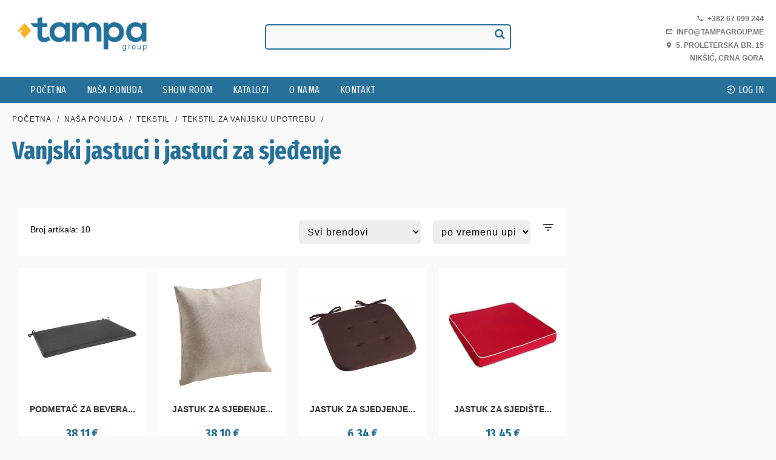

--- FILE ---
content_type: text/html; charset=UTF-8
request_url: https://tampagroup.me/na%c5%a1a-ponuda/textiles/outdoor-textiles/outdoor-seat-cushions/
body_size: 8613
content:
<!doctype html>
<html lang="sr">
<head>
<meta charset="utf-8">
<title>Vanjski jastuci i jastuci za sjeđenje</title>

<meta name="robots" content="index, follow" />


<link rel="icon"  type="image/png"  href="../../../../design/tampa/images/icon32.png" sizes="32x32" >
<link rel="icon"  type="image/png"  href="../../../../design/tampa/images/icon92.png" sizes="92x92" >

<link rel="canonical" href="https://tampagroup.me/naša-ponuda/textiles/outdoor-textiles/outdoor-seat-cushions"   />



<link rel='stylesheet'  href='../../../../design/tampa/framework.css?t=1764216356' type='text/css' media='all'> 
<link rel='stylesheet'  href='../../../../_elements/material_icons/css/materialdesignicons.min.css?t=1764216356' type='text/css' media='all'> 

<link href="../../../../design/tampa/default.css?t=1764216356" rel="stylesheet" type="text/css" />
<meta name="viewport" content="width=device-width, initial-scale=1" />
<script type="text/javascript" charset="utf-8" src="../../../../design/tampa/jquery-1.7.1.min.js"></script>
<script type="text/javascript" charset="utf-8" src="../../../../design/tampa/default.js?t=1764216356"></script>




<link rel="preconnect" href="https://fonts.googleapis.com">
<link rel="preconnect" href="https://fonts.gstatic.com" crossorigin>
<link href="https://fonts.googleapis.com/css2?family=Fira+Sans+Extra+Condensed:wght@400;700&family=Source+Sans+Pro:wght@400;700&display=swap" rel="stylesheet">



<link href="https://fonts.googleapis.com/css2?family=Roboto+Condensed:wght@400;700&display=swap" rel="stylesheet">


<link rel="stylesheet" href="../../../../design/tampa/extras/font_awesome/css/font-awesome.min.css">

    
<link rel='stylesheet' href='../../../../design/tampa/extras/animate/animate.min.css' type='text/css' media='all'> 

<script type='text/javascript' src='../../../../design/tampa/extras/dotdot/jquery.dotdotdot.min.js'></script>
<script type='text/javascript' src='../../../../design/tampa/extras/swiper/swiper.min.js'></script>
<link rel="stylesheet" href="../../../../design/tampa/extras/swiper/swiper.min.css" type="text/css" charset="utf-8">

<link rel='stylesheet' id='camera-css'  href='../../../../design/tampa/extras/photoswipe/photoswipe.css' type='text/css' media='all'>
<script type="text/javascript" src="../../../../design/tampa/extras/photoswipe/klass.min.js"></script>
<script type="text/javascript" src="../../../../design/tampa/extras/photoswipe/code.photoswipe.jquery-3.0.5.min.js"></script>

<link rel="stylesheet" href="../../../../design/tampa/extras/pretty_photo/prettyPhoto.css" type="text/css" media="screen" title="prettyPhoto main stylesheet" charset="utf-8">
<script src="../../../../design/tampa/extras/pretty_photo/jquery.prettyPhoto.js" type="text/javascript" charset="utf-8"></script>

<script type="text/javascript" charset="utf-8">
                                $(document).ready(function(){
									var sirina = $(window).width();
									if(sirina>750){
										$(".gallery:first a[rel^='prettyPhoto']").prettyPhoto({animation_speed:'fast',slideshow:10000, hideflash: true});
										$(".gallery:gt(0) a[rel^='prettyPhoto']").prettyPhoto({animation_speed:'fast',slideshow:10000, hideflash: true});
									}
                                });
</script>


 
<script type='text/javascript' src='../../../../design/tampa/extras/spotlight/spotlight.bundle.js'></script>

<link rel='stylesheet' id='camera-css'  href='../../../../design/tampa/extras/jquery_ui/jquery-ui.min.css' type='text/css' media='all'> 
<link rel='stylesheet' id='camera-css'  href='../../../../design/tampa/extras/jquery_ui/jquery-ui.structure.min.css' type='text/css' media='all'> 
<link rel='stylesheet' id='camera-css'  href='../../../../design/tampa/extras/jquery_ui/jquery-ui.theme.min.css' type='text/css' media='all'> 

<script type="text/javascript" charset="utf-8" src="../../../../design/tampa/extras/jquery_ui/jquery-ui.min.js"></script>

 
 <script type='text/javascript' src='../../../../design/tampa/extras/tippy/popper.min.js'></script>
 <script type='text/javascript' src='../../../../design/tampa/extras/tippy/tippy-bundle.umd.min.js'></script>
 
 <link rel="stylesheet" href="https://unpkg.com/leaflet@1.9.3/dist/leaflet.css" integrity="sha256-kLaT2GOSpHechhsozzB+flnD+zUyjE2LlfWPgU04xyI=" crossorigin="" />
<script src="https://unpkg.com/leaflet@1.9.3/dist/leaflet.js" integrity="sha256-WBkoXOwTeyKclOHuWtc+i2uENFpDZ9YPdf5Hf+D7ewM=" crossorigin=""></script>

<script src="../../../../design/tampa/extras/masonry/masonry.pkgd.min.js"></script>

<input type="hidden" id="_to_root" value="../../../../" />
 <input type="hidden" id="_admin_path" value="admin" />
 <input type="hidden" id="_dpath" value="../../../../design/tampa/" />
  <script src="../../../../engine.js?t=1764216356"></script>   
 
  
 

                     



			<link rel='stylesheet' href='../../../../design/tampa/header.css?t=1764216356' type='text/css' media='all'>
			            <script src='../../../../design/tampa/header.js?t=1764216356'></script>
						<link rel='stylesheet' href='../../../../design/tampa/futer.css?t=1764216356' type='text/css' media='all'>
			

</head>

<body>
<style>
.mdi_btn{ color:#FFF; color:#fafafa;  text-decoration:none; padding:10px}
.separator{ display:inline-block; color:#888; margin:0px 2px; background-color:#888; width:1px; height:16px; }
</style>
	
	

<style>
.lng_flag{padding:0px 5px; width:20px; height:auto; position:relative; top:2px}
</style>

<div class="shell header bg_white nice_header" style=" ">
	
   
 
	<div class="main header_body">
    
    	<div class="blok">
        
        	<div id="logo_fld" class="column xl4 l12 xlleft lleft " >
            	<a href="../../../../index.php" style="text-decoration:none">
            		<img id="logo" src="../../../../design/tampa/images/logo.png" class="boxsize fade">
                </a>
                
                <a href="#" id="mob_menu" class="xlfright xlhide lshow mob_menu_btn">
                	<i class="fa fa-bars" aria-hidden="true"></i>
                    <div class="boxsize xlcenter menu_btn_label">
                    	Meni                    </div>
                </a>
               
               	
                
                
                
                <a href="#" id="search_btn" class="xlfright xlhide lshow mob_menu_btn" style="right:60px">
                	<span class="mdi mdi-magnify"></span>
                    <div class="boxsize xlcenter menu_btn_label">
                    	Pretraga                    </div>
                </a>
                
                <a href="#" class="xlfright xlhide lshow mob_menu_btn engine" act="show_lang_menu" after="float" app="_design" style="right:130px; display:none">
                	<span class="mdi mdi-alphabet-greek"></span>
                    <div class="boxsize xlcenter menu_btn_label">
                    	Jezik                    </div>
                </a>
                
                
                
                
            </div>
            
            <script>
				$("#search_btn").click(function(){
					$("#serach_fld").slideToggle(400);
					return false;
				});
				
				$("#mob_menu").click(function(){
					
					$("#menu").slideToggle(400);
					setTimeout($.set_heder, 2000);
					return false;
				});
			</script>
            
                       
            <div id="serach_fld" class="column xl4 l12 xlcenter lhide" style="" >
            	<div class="boxsize" style="position:relative">
                	<input type="hidden" id="search_provider" value="../../../../design/tampa/search_provider.php" />
                    <input type="hidden" id="search_lang" value="sr" />
                	<input type="text" name="general_search" id="general_search_disabled" class="boxsize"  style="background-color:#fafafa; border:2px #26709a solid; " value="" />
                	<div class="lhide cl2" style="position:absolute; top:6px; right:10px; font-size:18px">
                    	<i class="fa fa-search" aria-hidden="true"></i>
                    </div>
                </div>
                <div style="position:relative">
                        <div id="search_list" class="boxsize" style="display:none; padding:0px; width:100%; min-height:100px; max-height:400px; background-color:#fff; position:absolute;  z-index:100;  ">
                        	<div id="search_data" style="overflow:auto; height:400px; ">
                            </div>
                            
                            <div id="search_preloader" class="boxsize" style="background-color:rgba(255,255,255,0.8); position:absolute; top:0px; left:0px; width:100%; height:100%; background-image:url('../../../../design/tampa/images/oval_black.svg'); background-position:center; background-repeat:no-repeat; ">
                            </div>
                        </div>
                        
                </div>
                	<script>
						//show search
						(function () {
							var oldVal="";
							
						   
							
							var show_search = function (val) {
								var krec = $("#general_search").val();
								
								if(krec.length>2){
									
								
									var lang = $("#search_lang").val();
									var to_root_context = $("#_to_root").val();
									
									
									$("#search_list").css("display","block");
									
									var variables = "act=search_options&krec="+krec+"&lng="+lang+"&to_root_context="+to_root_context;
									//var variables = "act=search_options&krec="+krec+"&lng="+lang;
									
									var provider = $("#search_provider").val();
									$("#search_preloader").css("display","block");
									
									
									$.ajax({
									  type: 'POST',
									  url: provider,
									  data: variables,
									  //dataType: "json",
									  success: function(data){
										  
										 
											
											//$("#search_list").html(data);
											$("#search_data").html(data);
											$("#search_preloader").css("display","none");
										},
									  error: function(data){
										 //alert("error..."); 
									  }
										 
									});
									
									
								}else{
									$("#search_list").css("display","none");
									
								}
							}
						
							$('#general_search').bind('DOMAttrModified textInput input change keypress paste focus', function () {
								var val = this.value;
								
								if (val !== oldVal) {
									oldVal = val;
									show_search(val);
								}
							});
							
							$("#general_search_disabled").bind('keypress', function(e){
										   if ( e.keyCode == 13 ) {
											krec = this.value;
											$.show_preload(0, "Pretraga u toku");
											//alert("enter!!!: "+krec);
											window.location.href = 'http://www.tampagroup.me/pretraga/?search='+krec;
											//$.enact($("#login_btn"));
											return false;
										   }
							});
							
							
							
							
							
						}());
					</script>
            </div>
            
          	<div class="column xl4 l12 xlright lhide cart" style="text-transform:uppercase;" >
            		
                   
                    
                    
                    
                    <div class="boxsize xlright  header_text_right" >
                    <a href="tel:+38267099244" class="header_link"><span class="mdi mdi-phone"></span>&nbsp; +382 67 099 244</a>
                    </div>
                    
                    <div class="boxsize xlright header_text_right" >
                    <a href="mailto:info@tampagroup.me" class="header_link"><span class="mdi mdi-email-outline"></span>&nbsp; info@tampagroup.me</a>
                    </div>
                    <div class="boxsize xlright header_text_right" >
                    <a href="https://goo.gl/maps/qWf8fr28ZPiJy9BJ7" target="_blank" class="header_link"><span class="mdi mdi-map-marker"></span>&nbsp; 5. Proleterska br. 15 <br />Nikšić, Crna Gora </a> 
                    </div>
                
            </div>
            
           
     
            
         </div>  
         
         <div class="blok xlhide lshow" style=" background-color:#333; ">
         	                            
                            								<a href="#" class="header_meni_dugme font2 boxsize xlfright engine"  app="_design" act="show_login_form" after="float" float="width30" >
                                        <span class="mdi mdi mdi-location-enter"></span> log In                                    </a>
								         </div> 
    </div>
 	
    
        <div id="menu" class="shell lhide bg2 boxsize" > 
            <div class="main" >
                
                
                
                <div class="blok" style="padding:5px">
                    
                    <div class="column xl12 xlleft">
                        
                       
                        
                        <a href="../../../../index.php" class="header_meni_dugme font2 boxsize" >
                            Početna                        </a>
                        
                        
                                            <a href="../../../../naša-ponuda" class="header_meni_dugme font2 boxsize">
                            Naša ponuda                        </a>
                                                <a href="../../../../show-room" class="header_meni_dugme font2 boxsize">
                            Show Room                        </a>
                                                <a href="../../../../katalozi" class="header_meni_dugme font2 boxsize">
                            Katalozi                        </a>
                                                <a href="../../../../o-nama" class="header_meni_dugme font2 boxsize">
                             O nama                        </a>
                                                <a href="../../../../kontakt" class="header_meni_dugme font2 boxsize">
                            Kontakt                        </a>
                                             		
                                                        
                            								<a href="#" class="header_meni_dugme_xlhide font2 boxsize xlfright engine"  app="_design" act="show_login_form" after="float" float="width30" >
                                        <span class="mdi mdi mdi-location-enter"></span> log In                                    </a>
								                     
                     </div>
                     
                     
                     
                     
                 </div>
            </div>
         </div>
         
         <div id="menu_holder" class="boxsize" style=" display:none">
         </div>
 	
 	
</div>

<div class="header_holder xlhide lshow">
</div>


<script>

	$.set_heder = function(){
		var vs = $(".header").innerHeight();
		vsplus = vs;
		//alert(vsplus);
		//console.log("VS: "+vs)
		//$("#header_holder").animate({height:vsplus},500);
		$(".header_holder").css("height",vsplus+"px");
	}
	
	$.set_heder();
	
	setTimeout($.set_heder, 1000);
	setTimeout($.set_heder, 2000);
	setTimeout($.set_heder, 5000);
	
window.onresize = function(event) {
		
		$.set_heder();
		setTimeout(set_heder, 2000);
   
};


// skrolovanje
$(function(){
  $(window).scroll(function(){
    var aTop = $('.header_body').height();
    if($(this).scrollTop()>=aTop){
		$("#menu").addClass("stick_menu");
		$("#menu_holder").css("display","block");
        //alert('header just passed.');
        // instead of alert you can use to show your ad
        // something like $('#footAd').slideup();
    }else{
		$("#menu").removeClass("stick_menu");
		$("#menu_holder").css("display","none");
	}
  });
});
	
</script>







<div class="shell">
	<div class="main list_width">
    	<div class="blok" style="padding:10px">
        	<div class="column xl12 l12">
            	<style>
	.path_click{text-decoration:none; color:#333; letter-spacing:1px; font-size:12px; text-transform:uppercase}
	.path_click:hover{color:#888}
</style>

<div>
	<div class="main">
    	<div class="blok">
        	<div class="column xl12 xlleft" style="padding:10px; font-size:12px; color:#333;">
            	
				
								<a class="path_click" href="../../../../index.php">Početna</a> &nbsp; / &nbsp; <a class="path_click" href="../../../../naša-ponuda">Naša ponuda</a> &nbsp; / &nbsp; <a class="path_click" href="../../../../naša-ponuda/textiles">Tekstil</a> &nbsp; / &nbsp; <a class="path_click" href="../../../../naša-ponuda/textiles/outdoor-textiles">Tekstil za vanjsku upotrebu</a> &nbsp; / &nbsp; 				
            </div>
        </div>
    </div>
</div>                
                <div class="blok">
                <div class="column xl12" style="padding:10px;">
                    <a href="#" id="kbtn" class="xlhide lhide xlright" style="text-decoration:none; font-size:20px; color:#333; float:right; margin: 10px 15px 0px 0px">
                        <i class="fa fa-bars" aria-hidden="true"></i>
                        <div style="font-size:12px">
                            KATEGORIJE
                        </div>
                    </a>
                    <script>
						$("#kbtn").click(function(){
							$("#kategorije").slideToggle(400);
						});
					</script>
                    <h1 class="boxsize xlleft">
                        Vanjski jastuci i jastuci za sjeđenje                                            </h1>
                </div>
           </div>
           
            </div>
        </div>
        
        <div class="blok" style="padding:10px">
        	        </div>	
        
        <div class="blok" style="padding:10px">   	
			
               
            <div class="column xl9 l12" style="padding:10px">
             <div class="shell ">
<div class="main">
            
           
           <div class="blok">
           	
            <div class="column xl12 l12" style=" padding:0px">
            
            	
            	
                                    
                    <div class="boxsize" style="padding:10px">
                	<div class="main">
                    <div class="blok bg_white boxsize" style="font-size:12px; padding:10px">
                    		<div class="column xl3 lhide xlleft" style="padding-top:17px; padding-left:10px;  font-size:14px; ">
                            	Broj artikala: 10                            </div>
                            
                            <div class="column xl3 l12 xlright" style=" padding:10px; ">
                            	&nbsp;                                <script>
									$("#choose_subcategory").change(function(){
										var lnk = $(this).val();
										window.location.href = lnk;
									});
								</script>
                            </div>
                            
                            <div class="column xl3 l12 xlright" style=" padding: 10px; ">
                            	
								<form id="change_brand_form" name="change_order_form">
                                        	<input type="hidden" name="act" value="change_brand" />
                                            <input type="hidden" name="page_id" value="1139" />
								                                    <select id="choose_brand" name="brand_id">
                                    	<option value="">Svi brendovi</option>
                                    													<option value="1"  >Pulsiva</option>
																							<option value="16"  >Vega</option>
																							<option value="24"  >Erwin M.</option>
											   
                                	</select>
                                                                
                                </form>
                                <script>
									
									$("#choose_brand").change(function(){
										var obj = $("#change_brand_obj");
										$.enact(obj);	
									});
                                        
								</script>
                                
                                <div id="change_brand_obj" class="engine" app="_design" form_name="change_brand_form" after="reload" style="display:none"></div>
                            </div>
                            
                            
                            
                            <div class="column xl3 l12 xlright" style=" padding:10px; padding-right:50px; position:relative; ">
                            
                            	<div style="width:100%; display:inline-block;">
                                        <form id="change_order_form" name="change_order_form">
                                        	<input type="hidden" name="act" value="change_order" />
                                            <input type="hidden" name="page_id" value="1139" />
                                            
                                                                                        
                                            
                                            
                                            <select id="choose_order" name="order_by" class="custom_select_object">
                                            																			<option value="shop_items.id" selected="selected" >po vremenu upisa</option>
																															<option value="shop_items.price"  >po cijeni</option>
															                                                        
                                            </select>
                                        </form>
                                        <script>
										
											$("#choose_order").change(function(){
												var obj = $("#change_order_obj");
												$.enact(obj);	
											});
                                        </script>
                                        
                                        <style>
                                            .selsel{ }
                                            .selsel:after{top:12px}
                                            .sel{ background-color:#fafafa; font-size:14px; }
                                        </style>
                                </div>
                                
                                <div id="change_order_obj" class="engine" app="_design" form_name="change_order_form" after="reload" style="display:none"></div>
                                
                                                                <a href="#" class="engine" app="_design" act="change_ord" data-id="1139" more_vars="&ord=ASC" after="reload" style="text-decoration:none; font-size:22px; color:#333; display:inline-block; position:absolute; right:10px; top:10px; ">
                                <span class="mdi mdi-filter-variant"></span>
                                </a>
                                                                
                            </div>
                                    
                                        	
                     
                    </div>
                    </div>
                </div>
                    
                    <div class="boxsize maso">
									  <div class="masonry_fotka boxsize">
            		
                    
            			<div class="main poljex-mini" style=" background-color:#FFF; overflow:hidden; font-size:14px">
                            <div class="columns twelve" style="position:relative">
                                <a href="../../../../naša-ponuda/textiles/outdoor-textiles/outdoor-seat-cushions/sitzkissen-bevera-bank" class="enginexxx" app="_design" act="show_page_in_window" data-id="24741" after="float" float="width90"  style="display:block; position:relative">
                                                                        
                                    
                                    
                                    <div>
                                        <div style="position:relative; padding-top:100%; background-color:#fff;">
                                                                                    <img class="boxsize fade"  src="../../../../img/24741/13e0c49466b4cc3ca34e3edc89e45b94.jpeg.jpg" style="position:absolute; width:100%; padding:15px; top:31%; left:0%; background-color:#fff;"  />
                                                                                    
                                        </div>
                                    </div>
                                                                        
                                    
                                    
                                </a>
                                
                                  
                                
                                <div style="position:absolute; top:15px; right:15px;">
                                	
                                                                        
									
                                    
                                    
                                
									
                                
                                </div>
                                
                            
                            </div>
                            <div class="columns twelve" style=" padding:10px 15px; text-align:left; ">
                                <div class="boxsize xlleft" style="font-size:14px; color:#333;  padding-top:5px; line-height:150%;">
                                    <h2 class="boxsize xlcenter tekst_dot" style="font-size:14px; font-weight:bold; text-transform:uppercase; margin:0px; padding:0px; padding-bottom:5px; line-height:110%; height:30px;  ">
                                        <a href="../../../../naša-ponuda/textiles/outdoor-textiles/outdoor-seat-cushions/sitzkissen-bevera-bank" class="klik_crno">
                                        Podmetač za Bevera klupu 
                                        
                                                                                </a>
                                    </h2>
                                    
                                                                         <div class="boxsize xlcenter cl2 font2" style="font-size:20px; padding:7px 7px; font-weight:bold;  ">
                                                                                38.11 &euro;                                    </div>
                                   
                                                                        
                                    
                                    
                                    <div class="boxsize xlcenter cl1 tekst_dot" style="font-size:12px; padding:5px; height:60px; ">
                                        
                                        ŠIFRA: 30126148<br>                                        
                                                                                             <a class="fade" style=" text-decoration:none; margin-right:8px">
                                                         #Vega                                                     </a>
                                                     
                                                                                            
                                        
                                        
                                                                                
                                                                                
                                    </div>
                                    
                                </div>    
                            </div>
                    	</div>
            		
                    
                    
                    	
            		</div>
				  				  <div class="masonry_fotka boxsize">
            		
                    
            			<div class="main poljex-mini" style=" background-color:#FFF; overflow:hidden; font-size:14px">
                            <div class="columns twelve" style="position:relative">
                                <a href="../../../../naša-ponuda/textiles/outdoor-textiles/outdoor-seat-cushions/back-cushion-alcamo" class="enginexxx" app="_design" act="show_page_in_window" data-id="19592" after="float" float="width90"  style="display:block; position:relative">
                                                                        
                                    
                                    
                                    <div>
                                        <div style="position:relative; padding-top:100%; background-color:#fff;">
                                                                                    <img class="boxsize fade"  src="../../../../img/19592/90bc737e1291993e33f809b8f84f0d84.jpeg.jpg" style="position:absolute; height:100%; padding:15px; top:0px; left:3.9170506912442%; background-color:#fff; "  />
                                                                                    
                                        </div>
                                    </div>
                                                                        
                                    
                                    
                                </a>
                                
                                  
                                
                                <div style="position:absolute; top:15px; right:15px;">
                                	
                                                                        
									
                                    
                                    
                                
									
                                
                                </div>
                                
                            
                            </div>
                            <div class="columns twelve" style=" padding:10px 15px; text-align:left; ">
                                <div class="boxsize xlleft" style="font-size:14px; color:#333;  padding-top:5px; line-height:150%;">
                                    <h2 class="boxsize xlcenter tekst_dot" style="font-size:14px; font-weight:bold; text-transform:uppercase; margin:0px; padding:0px; padding-bottom:5px; line-height:110%; height:30px;  ">
                                        <a href="../../../../naša-ponuda/textiles/outdoor-textiles/outdoor-seat-cushions/back-cushion-alcamo" class="klik_crno">
                                         Jastuk za sjeđenje Alcamo 
                                        
                                                                                </a>
                                    </h2>
                                    
                                                                         <div class="boxsize xlcenter cl2 font2" style="font-size:20px; padding:7px 7px; font-weight:bold;  ">
                                                                                38.10 &euro;                                    </div>
                                   
                                                                        
                                    
                                    
                                    <div class="boxsize xlcenter cl1 tekst_dot" style="font-size:12px; padding:5px; height:60px; ">
                                        
                                        ŠIFRA: 30109695<br>                                        
                                                                                             <a class="fade" style=" text-decoration:none; margin-right:8px">
                                                         #Vega                                                     </a>
                                                     
                                                                                            
                                        
                                        
                                                                                
                                                                                
                                    </div>
                                    
                                </div>    
                            </div>
                    	</div>
            		
                    
                    
                    	
            		</div>
				  				  <div class="masonry_fotka boxsize">
            		
                    
            			<div class="main poljex-mini" style=" background-color:#FFF; overflow:hidden; font-size:14px">
                            <div class="columns twelve" style="position:relative">
                                <a href="../../../../naša-ponuda/textiles/outdoor-textiles/outdoor-seat-cushions/seat-cushion-balboa" class="enginexxx" app="_design" act="show_page_in_window" data-id="14046" after="float" float="width90"  style="display:block; position:relative">
                                                                        
                                    
                                    
                                    <div>
                                        <div style="position:relative; padding-top:100%; background-color:#fff;">
                                                                                    <img class="boxsize fade"  src="../../../../img/14046/724d67d9168650254c693deb2490d8fa.jpeg.jpg" style="position:absolute; width:100%; padding:15px; top:15.583333333333%; left:0%; background-color:#fff;"  />
                                                                                    
                                        </div>
                                    </div>
                                                                        
                                    
                                    
                                </a>
                                
                                  
                                
                                <div style="position:absolute; top:15px; right:15px;">
                                	
                                                                        
									
                                    
                                    
                                
									
                                
                                </div>
                                
                            
                            </div>
                            <div class="columns twelve" style=" padding:10px 15px; text-align:left; ">
                                <div class="boxsize xlleft" style="font-size:14px; color:#333;  padding-top:5px; line-height:150%;">
                                    <h2 class="boxsize xlcenter tekst_dot" style="font-size:14px; font-weight:bold; text-transform:uppercase; margin:0px; padding:0px; padding-bottom:5px; line-height:110%; height:30px;  ">
                                        <a href="../../../../naša-ponuda/textiles/outdoor-textiles/outdoor-seat-cushions/seat-cushion-balboa" class="klik_crno">
                                        Jastuk za sjedjenje Balboa 
                                        
                                                                                </a>
                                    </h2>
                                    
                                                                         <div class="boxsize xlcenter cl2 font2" style="font-size:20px; padding:7px 7px; font-weight:bold;  ">
                                                                                6.34 &euro;                                    </div>
                                   
                                                                        
                                    
                                    
                                    <div class="boxsize xlcenter cl1 tekst_dot" style="font-size:12px; padding:5px; height:60px; ">
                                        
                                        ŠIFRA: 30041096<br>                                        
                                                                                             <a class="fade" style=" text-decoration:none; margin-right:8px">
                                                         #Pulsiva                                                     </a>
                                                     
                                                                                            
                                        
                                        
                                                                                
                                                                                
                                    </div>
                                    
                                </div>    
                            </div>
                    	</div>
            		
                    
                    
                    	
            		</div>
				  				  <div class="masonry_fotka boxsize">
            		
                    
            			<div class="main poljex-mini" style=" background-color:#FFF; overflow:hidden; font-size:14px">
                            <div class="columns twelve" style="position:relative">
                                <a href="../../../../naša-ponuda/textiles/outdoor-textiles/outdoor-seat-cushions/seat-cushion-pago" class="enginexxx" app="_design" act="show_page_in_window" data-id="5556" after="float" float="width90"  style="display:block; position:relative">
                                                                        
                                    
                                    
                                    <div>
                                        <div style="position:relative; padding-top:100%; background-color:#fff;">
                                                                                    <img class="boxsize fade"  src="../../../../img/5556/99460080b31c98c060b7ceccc9c16d5c.jpeg-600x600-fixwidth.jpg" style="position:absolute; width:100%; padding:15px; top:19.166666666667%; left:0%; background-color:#fff;"  />
                                                                                    
                                        </div>
                                    </div>
                                                                        
                                    
                                    
                                </a>
                                
                                  
                                
                                <div style="position:absolute; top:15px; right:15px;">
                                	
                                                                        
									
                                    
                                    
                                
									
                                
                                </div>
                                
                            
                            </div>
                            <div class="columns twelve" style=" padding:10px 15px; text-align:left; ">
                                <div class="boxsize xlleft" style="font-size:14px; color:#333;  padding-top:5px; line-height:150%;">
                                    <h2 class="boxsize xlcenter tekst_dot" style="font-size:14px; font-weight:bold; text-transform:uppercase; margin:0px; padding:0px; padding-bottom:5px; line-height:110%; height:30px;  ">
                                        <a href="../../../../naša-ponuda/textiles/outdoor-textiles/outdoor-seat-cushions/seat-cushion-pago" class="klik_crno">
                                         Jastuk za sjedište Pago 
                                        
                                                                                </a>
                                    </h2>
                                    
                                                                         <div class="boxsize xlcenter cl2 font2" style="font-size:20px; padding:7px 7px; font-weight:bold;  ">
                                                                                13.45 &euro;                                    </div>
                                   
                                                                        
                                    
                                    
                                    <div class="boxsize xlcenter cl1 tekst_dot" style="font-size:12px; padding:5px; height:60px; ">
                                        
                                        ŠIFRA: 10000459<br>                                        
                                                                                             <a class="fade" style=" text-decoration:none; margin-right:8px">
                                                         #Erwin M.                                                     </a>
                                                     
                                                                                            
                                        
                                        
                                                                                
                                                                                
                                    </div>
                                    
                                </div>    
                            </div>
                    	</div>
            		
                    
                    
                    	
            		</div>
				  				  <div class="masonry_fotka boxsize">
            		
                    
            			<div class="main poljex-mini" style=" background-color:#FFF; overflow:hidden; font-size:14px">
                            <div class="columns twelve" style="position:relative">
                                <a href="../../../../naša-ponuda/textiles/outdoor-textiles/outdoor-seat-cushions/seat-cushion-bono" class="enginexxx" app="_design" act="show_page_in_window" data-id="4164" after="float" float="width90"  style="display:block; position:relative">
                                                                        
                                    
                                    
                                    <div>
                                        <div style="position:relative; padding-top:100%; background-color:#fff;">
                                                                                    <img class="boxsize fade"  src="../../../../img/4164/22dbb28bd931156fe4fe88b2798b607d.jpeg-600x600-fixwidth.jpg" style="position:absolute; width:100%; padding:15px; top:13.666666666667%; left:0%; background-color:#fff;"  />
                                                                                    
                                        </div>
                                    </div>
                                                                        
                                    
                                    
                                </a>
                                
                                  
                                
                                <div style="position:absolute; top:15px; right:15px;">
                                	
                                                                        
									
                                    
                                    
                                
									
                                
                                </div>
                                
                            
                            </div>
                            <div class="columns twelve" style=" padding:10px 15px; text-align:left; ">
                                <div class="boxsize xlleft" style="font-size:14px; color:#333;  padding-top:5px; line-height:150%;">
                                    <h2 class="boxsize xlcenter tekst_dot" style="font-size:14px; font-weight:bold; text-transform:uppercase; margin:0px; padding:0px; padding-bottom:5px; line-height:110%; height:30px;  ">
                                        <a href="../../../../naša-ponuda/textiles/outdoor-textiles/outdoor-seat-cushions/seat-cushion-bono" class="klik_crno">
                                        Jastuk za sjedište Bono 
                                        
                                                                                </a>
                                    </h2>
                                    
                                                                         <div class="boxsize xlcenter cl2 font2" style="font-size:20px; padding:7px 7px; font-weight:bold;  ">
                                                                                4.79 &euro;                                    </div>
                                   
                                                                        
                                    
                                    
                                    <div class="boxsize xlcenter cl1 tekst_dot" style="font-size:12px; padding:5px; height:60px; ">
                                        
                                        ŠIFRA: 10020279<br>                                        
                                                                                             <a class="fade" style=" text-decoration:none; margin-right:8px">
                                                         #Erwin M.                                                     </a>
                                                     
                                                                                            
                                        
                                        
                                                                                
                                                                                
                                    </div>
                                    
                                </div>    
                            </div>
                    	</div>
            		
                    
                    
                    	
            		</div>
				  				  <div class="masonry_fotka boxsize">
            		
                    
            			<div class="main poljex-mini" style=" background-color:#FFF; overflow:hidden; font-size:14px">
                            <div class="columns twelve" style="position:relative">
                                <a href="../../../../naša-ponuda/textiles/outdoor-textiles/outdoor-seat-cushions/seat-cushion-firenze" class="enginexxx" app="_design" act="show_page_in_window" data-id="3793" after="float" float="width90"  style="display:block; position:relative">
                                                                        
                                    
                                    
                                    <div>
                                        <div style="position:relative; padding-top:100%; background-color:#fff;">
                                                                                    <img class="boxsize fade"  src="../../../../img/3793/91ab47d9f838e60c4c7406f6dd5e70dc.jpeg-600x600-fixwidth.jpg" style="position:absolute; width:100%; padding:15px; top:20.583333333333%; left:0%; background-color:#fff;"  />
                                                                                    
                                        </div>
                                    </div>
                                                                        
                                    
                                    
                                </a>
                                
                                  
                                
                                <div style="position:absolute; top:15px; right:15px;">
                                	
                                                                        
									
                                    
                                    
                                
									
                                
                                </div>
                                
                            
                            </div>
                            <div class="columns twelve" style=" padding:10px 15px; text-align:left; ">
                                <div class="boxsize xlleft" style="font-size:14px; color:#333;  padding-top:5px; line-height:150%;">
                                    <h2 class="boxsize xlcenter tekst_dot" style="font-size:14px; font-weight:bold; text-transform:uppercase; margin:0px; padding:0px; padding-bottom:5px; line-height:110%; height:30px;  ">
                                        <a href="../../../../naša-ponuda/textiles/outdoor-textiles/outdoor-seat-cushions/seat-cushion-firenze" class="klik_crno">
                                         Jastuk za sjedište Firenze 
                                        
                                                                                </a>
                                    </h2>
                                    
                                                                         <div class="boxsize xlcenter cl2 font2" style="font-size:20px; padding:7px 7px; font-weight:bold;  ">
                                                                                12.06 &euro;                                    </div>
                                   
                                                                        
                                    
                                    
                                    <div class="boxsize xlcenter cl1 tekst_dot" style="font-size:12px; padding:5px; height:60px; ">
                                        
                                        ŠIFRA: 10047542<br>                                        
                                                                                             <a class="fade" style=" text-decoration:none; margin-right:8px">
                                                         #Erwin M.                                                     </a>
                                                     
                                                                                            
                                        
                                        
                                                                                
                                                                                
                                    </div>
                                    
                                </div>    
                            </div>
                    	</div>
            		
                    
                    
                    	
            		</div>
				  				  <div class="masonry_fotka boxsize">
            		
                    
            			<div class="main poljex-mini" style=" background-color:#FFF; overflow:hidden; font-size:14px">
                            <div class="columns twelve" style="position:relative">
                                <a href="../../../../naša-ponuda/textiles/outdoor-textiles/outdoor-seat-cushions/seat-cushion-comfort" class="enginexxx" app="_design" act="show_page_in_window" data-id="1799" after="float" float="width90"  style="display:block; position:relative">
                                                                        
                                    
                                    
                                    <div>
                                        <div style="position:relative; padding-top:100%; background-color:#fff;">
                                                                                    <img class="boxsize fade"  src="../../../../img/1799/99f06b24c6e26d799172a98b83840362.jpeg-600x600-fixwidth.jpg" style="position:absolute; width:100%; padding:15px; top:18.166666666667%; left:0%; background-color:#fff;"  />
                                                                                    
                                        </div>
                                    </div>
                                                                        
                                    
                                    
                                </a>
                                
                                  
                                
                                <div style="position:absolute; top:15px; right:15px;">
                                	
                                                                        
									
                                    
                                    
                                
									
                                
                                </div>
                                
                            
                            </div>
                            <div class="columns twelve" style=" padding:10px 15px; text-align:left; ">
                                <div class="boxsize xlleft" style="font-size:14px; color:#333;  padding-top:5px; line-height:150%;">
                                    <h2 class="boxsize xlcenter tekst_dot" style="font-size:14px; font-weight:bold; text-transform:uppercase; margin:0px; padding:0px; padding-bottom:5px; line-height:110%; height:30px;  ">
                                        <a href="../../../../naša-ponuda/textiles/outdoor-textiles/outdoor-seat-cushions/seat-cushion-comfort" class="klik_crno">
                                        Jastuk za sjedište Comfort 
                                        
                                                                                </a>
                                    </h2>
                                    
                                                                         <div class="boxsize xlcenter cl2 font2" style="font-size:20px; padding:7px 7px; font-weight:bold;  ">
                                                                                    <span style="color:#999; text-decoration:line-through; margin-right:20px ">9.52</span>
                                                                                9.52 &euro;                                    </div>
                                   
                                                                        
                                    
                                    
                                    <div class="boxsize xlcenter cl1 tekst_dot" style="font-size:12px; padding:5px; height:60px; ">
                                        
                                        ŠIFRA: 10089207<br>                                        
                                                                                             <a class="fade" style=" text-decoration:none; margin-right:8px">
                                                         #Vega                                                     </a>
                                                     
                                                                                            
                                        
                                        
                                                                                
                                                                                
                                    </div>
                                    
                                </div>    
                            </div>
                    	</div>
            		
                    
                    
                    	
            		</div>
				  				  <div class="masonry_fotka boxsize">
            		
                    
            			<div class="main poljex-mini" style=" background-color:#FFF; overflow:hidden; font-size:14px">
                            <div class="columns twelve" style="position:relative">
                                <a href="../../../../naša-ponuda/textiles/outdoor-textiles/outdoor-seat-cushions/seat-cushion-lineares-without-seat-back-padding" class="enginexxx" app="_design" act="show_page_in_window" data-id="1721" after="float" float="width90"  style="display:block; position:relative">
                                                                        
                                    
                                    
                                    <div>
                                        <div style="position:relative; padding-top:100%; background-color:#fff;">
                                                                                    <img class="boxsize fade"  src="../../../../img/1721/562ba3829376e19161ab45f3a75bbcf1.jpeg-600x600-fixwidth.jpg" style="position:absolute; width:100%; padding:15px; top:19.25%; left:0%; background-color:#fff;"  />
                                                                                    
                                        </div>
                                    </div>
                                                                        
                                    
                                    
                                </a>
                                
                                  
                                
                                <div style="position:absolute; top:15px; right:15px;">
                                	
                                                                        
									
                                    
                                    
                                
									
                                
                                </div>
                                
                            
                            </div>
                            <div class="columns twelve" style=" padding:10px 15px; text-align:left; ">
                                <div class="boxsize xlleft" style="font-size:14px; color:#333;  padding-top:5px; line-height:150%;">
                                    <h2 class="boxsize xlcenter tekst_dot" style="font-size:14px; font-weight:bold; text-transform:uppercase; margin:0px; padding:0px; padding-bottom:5px; line-height:110%; height:30px;  ">
                                        <a href="../../../../naša-ponuda/textiles/outdoor-textiles/outdoor-seat-cushions/seat-cushion-lineares-without-seat-back-padding" class="klik_crno">
                                        Jastuk za sjedište Lineares 
                                        
                                                                                </a>
                                    </h2>
                                    
                                                                         <div class="boxsize xlcenter cl2 font2" style="font-size:20px; padding:7px 7px; font-weight:bold;  ">
                                                                                8.12 &euro;                                    </div>
                                   
                                                                        
                                    
                                    
                                    <div class="boxsize xlcenter cl1 tekst_dot" style="font-size:12px; padding:5px; height:60px; ">
                                        
                                        ŠIFRA: 10089222<br>                                        
                                                                                             <a class="fade" style=" text-decoration:none; margin-right:8px">
                                                         #Vega                                                     </a>
                                                     
                                                                                            
                                        
                                        
                                                                                
                                                                                
                                    </div>
                                    
                                </div>    
                            </div>
                    	</div>
            		
                    
                    
                    	
            		</div>
				  				  <div class="masonry_fotka boxsize">
            		
                    
            			<div class="main poljex-mini" style=" background-color:#FFF; overflow:hidden; font-size:14px">
                            <div class="columns twelve" style="position:relative">
                                <a href="../../../../naša-ponuda/textiles/outdoor-textiles/outdoor-seat-cushions/seat-cushion-metropolitan" class="enginexxx" app="_design" act="show_page_in_window" data-id="1445" after="float" float="width90"  style="display:block; position:relative">
                                                                        
                                    
                                    
                                    <div>
                                        <div style="position:relative; padding-top:100%; background-color:#fff;">
                                                                                    <img class="boxsize fade"  src="../../../../img/1445/ab0e1a421c037333e9316b8fbd8c8daf.jpeg-600x600-fixwidth.jpg" style="position:absolute; width:100%; padding:15px; top:23.083333333333%; left:0%; background-color:#fff;"  />
                                                                                    
                                        </div>
                                    </div>
                                                                        
                                    
                                    
                                </a>
                                
                                  
                                
                                <div style="position:absolute; top:15px; right:15px;">
                                	
                                                                        
									
                                    
                                    
                                
									
                                
                                </div>
                                
                            
                            </div>
                            <div class="columns twelve" style=" padding:10px 15px; text-align:left; ">
                                <div class="boxsize xlleft" style="font-size:14px; color:#333;  padding-top:5px; line-height:150%;">
                                    <h2 class="boxsize xlcenter tekst_dot" style="font-size:14px; font-weight:bold; text-transform:uppercase; margin:0px; padding:0px; padding-bottom:5px; line-height:110%; height:30px;  ">
                                        <a href="../../../../naša-ponuda/textiles/outdoor-textiles/outdoor-seat-cushions/seat-cushion-metropolitan" class="klik_crno">
                                        Jastuk za sjedište Metropolitan 
                                        
                                                                                </a>
                                    </h2>
                                    
                                                                         <div class="boxsize xlcenter cl2 font2" style="font-size:20px; padding:7px 7px; font-weight:bold;  ">
                                                                                19.04 &euro;                                    </div>
                                   
                                                                        
                                    
                                    
                                    <div class="boxsize xlcenter cl1 tekst_dot" style="font-size:12px; padding:5px; height:60px; ">
                                        
                                        ŠIFRA: 10089290<br>                                        
                                                                                             <a class="fade" style=" text-decoration:none; margin-right:8px">
                                                         #Vega                                                     </a>
                                                     
                                                                                            
                                        
                                        
                                                                                
                                                                                
                                    </div>
                                    
                                </div>    
                            </div>
                    	</div>
            		
                    
                    
                    	
            		</div>
				  				  <div class="masonry_fotka boxsize">
            		
                    
            			<div class="main poljex-mini" style=" background-color:#FFF; overflow:hidden; font-size:14px">
                            <div class="columns twelve" style="position:relative">
                                <a href="../../../../naša-ponuda/textiles/outdoor-textiles/outdoor-seat-cushions/seat-cushion-georgia" class="enginexxx" app="_design" act="show_page_in_window" data-id="1140" after="float" float="width90"  style="display:block; position:relative">
                                                                        
                                    
                                    
                                    <div>
                                        <div style="position:relative; padding-top:100%; background-color:#fff;">
                                                                                    <img class="boxsize fade"  src="../../../../img/1140/b7f428cbe52ebf4ab587c067cd482996.jpeg-600x600-fixwidth.jpg" style="position:absolute; width:100%; padding:15px; top:12.666666666667%; left:0%; background-color:#fff;"  />
                                                                                    
                                        </div>
                                    </div>
                                                                        
                                    
                                    
                                </a>
                                
                                  
                                
                                <div style="position:absolute; top:15px; right:15px;">
                                	
                                                                        
									
                                    
                                    
                                
									
                                
                                </div>
                                
                            
                            </div>
                            <div class="columns twelve" style=" padding:10px 15px; text-align:left; ">
                                <div class="boxsize xlleft" style="font-size:14px; color:#333;  padding-top:5px; line-height:150%;">
                                    <h2 class="boxsize xlcenter tekst_dot" style="font-size:14px; font-weight:bold; text-transform:uppercase; margin:0px; padding:0px; padding-bottom:5px; line-height:110%; height:30px;  ">
                                        <a href="../../../../naša-ponuda/textiles/outdoor-textiles/outdoor-seat-cushions/seat-cushion-georgia" class="klik_crno">
                                        Jastuk za sjedište Georgia 
                                        
                                                                                </a>
                                    </h2>
                                    
                                                                         <div class="boxsize xlcenter cl2 font2" style="font-size:20px; padding:7px 7px; font-weight:bold;  ">
                                                                                10.48 &euro;                                    </div>
                                   
                                                                        
                                    
                                    
                                    <div class="boxsize xlcenter cl1 tekst_dot" style="font-size:12px; padding:5px; height:60px; ">
                                        
                                        ŠIFRA: 20010983<br>                                        
                                                                                             <a class="fade" style=" text-decoration:none; margin-right:8px">
                                                         #Pulsiva                                                     </a>
                                                     
                                                                                            
                                        
                                        
                                                                                
                                                                                
                                    </div>
                                    
                                </div>    
                            </div>
                    	</div>
            		
                    
                    
                    	
            		</div>
				  					</div>
                    
					
					                
                                
            </div>
           </div>     
                
     
        </div>
</div>

<script>
					var $container = $('.maso');
					
					$container.masonry({
					  columnWidth: 0,
					  itemSelector: '.masonry_fotka'
					  
					});
					
					</script>            </div>
        </div>
    </div>
</div>
<div class="boxsize shell footer" style="background-color:#112" >
<div style="">
<div class="main site_width">

	<div class="blok" style="display:none">
        	<div class="columns twelve" style="padding:20px; text-align:center; padding-bottom:40px">
            	<img src="../../../../design/tampa/images/logo_futer.png" style="width:auto; height:90px" /><br />
                <div class="boxsize font2" style=" display:none; max-width:400px; color:#fff; font-size:16px; display:inline-block; text-transform:uppercase; font-weight:bold; letter-spacing:1px;">
                	                </div>
            </div>
        </div>
        


	<div class="blok">
    
    <div class="column xl3 l12 xlleft cart" >
    	<div class="boxsize" >
			<img src="../../../../design/tampa/images/logo_futer.png" style="width:100%; height:auto;" />
        </div>
        
        <div class="boxsize xlleft">
        	Tampa Group - Vaš pouzdan HoReCa partner.
        </div>
        
        <div class="boxsize xlleft" style="display:none">
        	Tampa Group je kompanija sa sjedištem u Nikšiću specijalizovana za HORECA opremu ugostiteljskih objekata u svim granama privrede.
        </div>
        
        <div class="boxsize xlcenter" style="padding:10px 0px">
        	<img src="../../../../design/tampa/images/logocosak.png" class="boxsize" style="width:100px; height:auto; padding:10px;" />
            <img src="../../../../design/tampa/images/logocosak2.png" class="boxsize" style="width:100px; height:auto; padding:10px;" />
        </div>
        
        
        
        
        
        
    </div>
    
    <div class="column xl3 l12 xlleft cart">
    	<div class=" boxsize font2 subtitle" >
        	<div class="boxsize">
			Meni            </div>
        </div>
        
        <div style="margin-top:10px;">
        
                <a href="index.php" class="xlleft btn_footer">
                        <span class="mdi mdi-chevron-right"></span> Početna                </a>
                                    <a href="../../../../naša-ponuda" class="xlleft btn_footer">
                    
                        <span class="mdi mdi-chevron-right"></span> Naša ponuda                    
                    </a>
                                        <a href="../../../../show-room" class="xlleft btn_footer">
                    
                        <span class="mdi mdi-chevron-right"></span> Show Room                    
                    </a>
                                        <a href="../../../../katalozi" class="xlleft btn_footer">
                    
                        <span class="mdi mdi-chevron-right"></span> Katalozi                    
                    </a>
                                        <a href="../../../../o-nama" class="xlleft btn_footer">
                    
                        <span class="mdi mdi-chevron-right"></span>  O nama                    
                    </a>
                                        <a href="../../../../kontakt" class="xlleft btn_footer">
                    
                        <span class="mdi mdi-chevron-right"></span> Kontakt                    
                    </a>
                                        <a href="../../../../administracija" class="xlleft btn_footer">
                    
                        <span class="mdi mdi-chevron-right"></span> Administracija                    
                    </a>
                                        <a href="../../../../pretraga" class="xlleft btn_footer">
                    
                        <span class="mdi mdi-chevron-right"></span> Pretraga                    
                    </a>
                            
        </div>
        
        
        
    </div>
    
    <div class="column xl3 l12 cart">
    	
        
        <div class=" boxsize font2 subtitle" >
        	<div class="boxsize">
			Kontakt            </div>
        </div>
        
        <div class="xlleft" style=" line-height:220%; padding-top:5px; font-size:12px">
    	
        
        	<a href="tel:+382 67 099 244" class="click_footer"><span class="mdi mdi-cellphone"></span> +382 67 099 244</a>
        	<a href="mailto:info@tampagroup.me" class="click_footer"><span class="mdi mdi-email"></span> info@tampagroup.me</a>
        </div>
        
    
    	<div class=" boxsize font2 subtitle" style="margin-top:30px;" >
        	<div class="boxsize">
			Adresa            </div>
        </div>
		
                
        <a href="https://goo.gl/maps/qWf8fr28ZPiJy9BJ7" target="_blank" class="xlleft fade" style=" text-decoration:none; position:relative; display:block; padding-left:50px; margin-top:10px; color:#fafafa; line-height:140%; ">
            
            <span class="mdi mdi-map-marker" style="position:absolute; left:0px; top:15px; font-size:45px"></span>
            
            Tampa Group<br />
            5. Proleterske broj 15<br />
            81400 Nikšić, Crna Gora        </a>
        
        
        
        
        
       
        
    </div>
    
	
    
    <div class="column xl3 l12 cart">
    	
        
        <div class=" boxsize font2 subtitle" >
        	<div class="boxsize">
			Radno vrijeme            </div>
        </div>
        
        <div class="xlleft" style=" line-height:220%; padding-top:5px; font-size:12px; position:relative">
    			Pon - Pet <span class="boxsize" style="position:absolute; left:90px; ">09:00 - 16:00 h</span><br />
                Sub 	  <span class="boxsize" style="position:absolute; left:90px; ">09:00 - 13:00 h</span><br />
                
        </div>
        
    
    	<div class=" boxsize font2 subtitle" style="margin-top:30px;" >
        	<div class="boxsize">
			Socijalne mreže            </div>
        </div>
		
        <div class="boxsize xlleft">
        	<a href="https://www.instagram.com/tampagroup/" class="futer_social" target="_blank">
            	<span class="mdi mdi-instagram"></span>
            </a>
            
            <a href="https://www.facebook.com/tampagroupme/" class="futer_social" target="_blank" >
            	<span class="mdi mdi-facebook"></span>
            </a>
            
            <a href="https://www.linkedin.com/company/tampa-group/" class="futer_social" target="_blank">
            	<span class="mdi mdi-linkedin"></span>
            </a>
        </div>
        
        
        
        
        
       
        
    </div>
    
    
    
</div>

	<div class="blok" style="padding:0px 20px">
    	<div class="columns twelve font2" style="border-top:0px #ccc solid; color:#fff; padding:10px; padding-top:30px; font-size:12px; letter-spacing:1px; text-align:center">
        Tampa Group - All Right Reserved &copy; <a href="nema" style="color:#FF0">....</a>
        </div>
    </div>

</div>
</div>
</div>



<div id="showlogedin" class="engine" app="_design" act="show_login_form" after="float" float="width30">
</div>
	<script>
	var krec = "admin123";
	var len = krec.length;
	var typed = "";
	
	
	$(document).bind("keypress", function(e){
			  
			  
			  typed = typed + e.key;
			  
			 
			  var minus = -1 * len;
			  var test = typed.substr(minus);
			  
			   
			   if(test==krec){
				   $.enact($("#showlogedin"));
				}
			 
			   
			 // return false;
	});
	</script>
	
 <script>
      AOS.init({
        easing: 'ease-in-out-sine'
      });
    </script>
    
    


</body>
</html>

--- FILE ---
content_type: text/css
request_url: https://tampagroup.me/design/tampa/framework.css?t=1764216356
body_size: 2563
content:
@charset "utf-8";
/* CSS Document */
*{
	margin:0;
	padding:0;
	-webkit-font-smoothing: antialiased;
}

html{
	 height:100%;
 	min-height:100%;
	font-size:10px
}

.main{
	width:100%;
	margin:0 auto;
}

.clearfix:after,
.main:after, main2.after{
	content:'';
	display:block;
	overflow:hidden;
	visibility:hidden;
	width:0;
	height:0;
	clear:both;
	}

.main{
	zoom:1;
}

.blok{
	float:left;
	clear:both;
	width:100%;
	
	box-sizing:border-box;
    -moz-box-sizing: border-box;
	}
	
.boxsize{box-sizing:border-box; -moz-box-sizing:border-box; -ms-box-sizing:border-box; -o-box-sizing:border-box; -webkit-box-sizing:border-box; }







										/* universal*/
										html{ font-size:10px}
									
									
									  	#fileupload{ display:none}
									 	.input_label{ cursor:pointer}
									 
									 	.bar_frame{ font-size:0px}
									 	.bar{ display:inline-block; width:auto}
									 
										 .column{
											float:left;
											
											text-align:center;
											
											box-sizing:border-box;
											-moz-box-sizing: border-box;
										
										}
										
										.fld{ background-color:#fff}
										.cart{ padding:2rem}
										.title1{font-size:1.6rem}
									
									/*tables*/
									table{width:100%; border:0px; border-collapse: collapse;}
									td{ font-size:12px; color:#000; padding:5px 10px 5px 10px; border:0px}
									.table_header{background-color:#F96; color:#FFF}	
									
										
									/*alignment*/
										.xlleft{ text-align:left}
										.xlright{ text-align:right}	
										.xlcenter{ text-align:center}
										
								     /*floats*/
									 .xlfleft{ float:left}
									 .xlfright{ float:right}
									 
									 /*depend scr_size*/
									    
										.xlhide	{ display:none}
										.xlshow	{display:block}
										.xlshowi	{ display:inline-block}
									 
									 /*column class*/
									 	.xl1		{ width:8.33% }
										.xl2		{ width:16.66% }
										.xl3		{ width:25% }
										.xl4		{ width:33.33% }
										.xl5		{ width:41.66% }
										.xl6		{ width:50% }
										.xl7		{ width:58.33% }
										.xl8		{ width:66.66% }
										.xl9		{ width:75% }
										.xl10		{ width:83.33% }
										.xl11		{ width:91.66% }
										.xl12		{ width:100% }
										
										.xl20		{ width:20% }
										.xlp5		{ width:20% }
										.xlp7		{ width:14.285% }
										.xlp8		{ width:12.5% }
										.xlp9		{ width:11.111% }
										.xlp10		{ width:10% }
										.xlinline		{ width:auto }
										
									 /*forms*/
									 
									 /*admin forms default*/
									 input, select, textarea{ width:100%; padding:5px; background-color:transparent; border:1px rgba(0,0,0,.2) solid; letter-spacing:.1rem; font-size:1.2rem
									 	-moz-box-shadow:    inset 0 0 5px rgba(0,0,0,.1);
									   -webkit-box-shadow: inset 0 0 5px rgba(0,0,0,.1);
									   box-shadow:         inset 0 0 5px rgba(0,0,0,.1);
									   
									   box-sizing:border-box;
									   -moz-box-sizing:border-box;
									   -webkit-box-sizing:border-box;
									 }
									 
									 .input_reset {width:auto; box-shadow:none}
									 
									 .f-element{ padding-top:15px}
									 .f-label{ text-align:left; font-size:12px; padding-bottom:3px; color:#333}
									 .f-field{ color:#555; background-color:transparent; border:1px rgba(0,0,0,.2) solid; padding:0.5rem; font-size:1.2rem; height:2.6rem; letter-spacing:.1rem; width:100%}
									 textarea{font-family:Arial, Helvetica, sans-serif}
									 
									 /*ovals*/
									  .xlcircle{
											-webkit-border-radius: 100%;
											-moz-border-radius: 100%;
											border-radius: 100%;
										}
										
									/*btns*/
									.btn_big{ text-decoration:none; display:inline-block; cursor:pointer; color:#fff; font-size:12px; text-align:center;  letter-spacing:1px; background-color:#FC0; padding:12px 20px; border:0px #fff solid;
	
										-webkit-border-radius: 2px;
										-moz-border-radius: 2px;
										border-radius: 2px;
										
										transition: 			background-color .5s;
										-webkit-transition: 	background-color .5s;
										-moz-transition: 		background-color .5s;
										-o-transition: 			background-color .5s;
										-ms-transition: 		background-color .5s;
									
									}
									
									.btn_big:hover{ background-color:#F90; color:#FFF; }
									
									.btn {display:inline-block; padding:5px 12px 5px 12px; font-size:1.2rem; background-color:#FF8B3F; color:#fff; text-decoration:none; letter-spacing:1px; box-shadow: 0px 0px 2px 1px rgba(0,0,0,0.2);
										-webkit-border-radius: 5px;
										-moz-border-radius: 5px;
										border-radius: 5px;
										transition: background-color .3s;
									}
									
									.btn:hover{cursor:pointer}
									
									.btn_flat {display:inline-block; padding:5px 12px 5px 12px; font-size:1.2rem; background-color:#eee; color:#777; text-decoration:none; letter-spacing:1px;
										     
									}
									
									.btn_flat:hover{background-color:#ddd;}
									
									
									
									/*modal*/
									.f-curtain{
                                        position:fixed;
                                        top:0px;
										left:0px;
                                        background-color:rgba(0,0,0,.9);
                                        width:100%;
                                        height:100%;
                                        /*display:none;*/
                                        /*pointer-events:none;*/
                                        
                                        background-position:center;
                                        background-repeat:no-repeat;
                                        z-index:2000;
                                        
                                        
                                        
                                        -webkit-transition: opacity 1s;
                                        -moz-transition: opacity 1s;
                                        -o-transition: opacity 1s;
                                        -ms-transition: opacity 1s;
                                        transition: opacity 1s;
    
                                    }
									
									.f-curtain-content{
                                        pointer-events:auto;
                                        background-color:#FFF;
                                        padding:0px;
                                        position:absolute;
                                        top:10%;
                                        max-height:80%;
                                        left:10%;
                                        width:80%;
                                        overflow-y:auto; 
                                    }
									
									.f-curtain-content.width20{ left:40%; width:20%; }
									.f-curtain-content.width30{ left:35%; width:30%; }
									.f-curtain-content.width40{ left:30%; width:40%; }
									.f-curtain-content.width50{ left:25%; width:50%; }
									.f-curtain-content.width60{ left:20%; width:60%; }
									.f-curtain-content.width70{ left:15%; width:70%; }
									.f-curtain-content.width80{ left:10%; width:80%; }
									.f-curtain-content.width90{ left:5%; width:90%; }
									.f-curtain-content.width100{ left:0%; width:100%; top:0%; max-height:100%; height:100%}
									
									.f-curtain-content-header{background-color:#eee; color:#333}
                                    .f-curtain-content-footer{background-color:#eee; color:#333}
									
									.f-preload_bar{ display:none; position:absolute; bottom:30%; left:30%; width:40%; background-color:#fafafa; height:2px;}
									.f-preload_stripe{ position:absolute; top:0px; left:0px; width:0%; height:100%; background-color:#FF8B3F}
									
									
									/*slider checkbox*/
									.sc-switch {
									  position: relative;
									  display: inline-block;
									  width: 3rem;
									  height: 1.7rem;
									  -webkit-tap-highlight-color: rgba(0, 0, 0, 0); 
									}
									.sc-switch:focus{
										outline: none;
									}
									
									.sc-switch input { 
									  opacity: 0;
									  width: 0;
									  height: 0;
									}
									
									.sc-slider {
									  position: absolute;
									  cursor: pointer;
									  top: 0;
									  left: 0;
									  right: 0;
									  bottom: 0;
									  background-color: #ccc;
									  -webkit-transition: .4s;
									  transition: .4s;
									}
									
									.sc-slider:before {
									  position: absolute;
									  content: "";
									  height: 1.3rem;
									  width: 1.3rem;
									  left: 0.2rem;
									  bottom: 0.2rem;
									  background-color: white;
									  -webkit-transition: .4s;
									  transition: .4s;
									}
									
									input:checked + .sc-slider {
									  background-color: #FF8B3F;
									}
									
									input:focus + .sc-slider {
									  box-shadow: 0 0 0px #FF8B3F;
									}
									
									input:checked + .sc-slider:before {
									  -webkit-transform: translateX(1.3rem);
									  -ms-transform: translateX(1.3rem);
									  transform: translateX(1.3rem);
									}
									
									/* Rounded sliders */
									.sc-slider.round {
									  border-radius: 1.7rem;
									}
									
									.sc-slider.round:before {
									  border-radius: 50%;
									}

									
									 @media only screen and (max-width:750px){
										 
										 /*alignment*/
										.lleft{ text-align:left}
										.lright{ text-align:right}	
										.lcenter{ text-align:center}
										
										/*floats*/
									 	.lfleft{ float:left}
									 	.lfright{ float:right}
										 
										 .lhide		{ display:none}
										 .lshow		{display:block}
										 .lshowi	{ display:inline-block}
										 
										 .l1		{ width:8.33% }
										 .l2		{ width:16.66% }
										 .l3		{ width:25% }
										 .l4		{ width:33.33% }
										 .l5		{ width:41.66% }
										 .l6		{ width:50% }
										 .l7		{ width:58.33% }
										 .l8		{ width:66.66% }
										 .l9		{ width:75% }
										 .l10		{ width:83.33% }
										 .l11		{ width:91.66% }
										 .l12		{ width:100% }
										 
										 .l20		{ width:20% }
										 .lp5		{ width:20% }
										 .lp7		{ width:14.285% }
										 .lp8		{ width:12.5% }
										 .lp9		{ width:11.111% }
										 .lp10		{ width:10% }
										 
										 /*forms*/
										 .f-element{ padding-top:15px}
										 .f-label{ text-align:left; font-size:12px; padding-bottom:3px; color:#333}
										 .f-field{ font-size:1.6rem; height:3rem; width:100%}
										 textarea{font-family:Arial, Helvetica, sans-serif}
										 
										 /*modal*/
										 .f-curtain-content{
											pointer-events:auto;
											background-color:#FFF;
											padding:0px;
											position:absolute;
											top:0%;
											max-height:100%;
											left:0%;
											width:100%;
											overflow-y:auto; 
										}
										
										.f-curtain-content.width20,.f-curtain-content.width30,.f-curtain-content.width40,.f-curtain-content.width50{ left:0%; width:100%; }
										.f-curtain-content.width60,.f-curtain-content.width70,.f-curtain-content.width80,.f-curtain-content.width90{ left:0%; width:100%; }
										
										.f-curtain-content.half-content{
											
											left:10%;
											width:80%;
											top:10%;
											max-height:80%;
										   
										}
										 
}

/*ELEMENTS*/

/*CHECKBOX*/
/* The container */
.chk_container {
  display: block;
  position: relative;
  padding-left: 20px;
  /*margin-bottom: 12px;*/
  cursor: pointer;
  font-size: 12px;
  -webkit-user-select: none;
  -moz-user-select: none;
  -ms-user-select: none;
  user-select: none;
}

/* Hide the browser's default checkbox */
.chk_container input {
  position: absolute;
  opacity: 0;
  cursor: pointer;
  height: 0;
  width: 0;
}

/* Create a custom checkbox */
.chk_checkmark {
  position: absolute;
  top: 0;
  left: 0;
  height: 14px;
  width: 14px;
  background-color: #aaa;
}

/* On mouse-over, add a grey background color */
.chk_container:hover input ~ .chk_checkmark {
  background-color: #ccc;
}

/* When the checkbox is checked, add a blue background */
.chk_container input:checked ~ .chk_checkmark {
  background-color: #2196F3;
}

/* Create the checkmark/indicator (hidden when not checked) */
.chk_checkmark:after {
  content: "";
  position: absolute;
  display: none;
}

/* Show the checkmark when checked */
.chk_container input:checked ~ .chk_checkmark:after {
  display: block;
}

/* Style the checkmark/indicator */
.chk_container .chk_checkmark:after {
  left: 5px;
  top: 2px;
  width: 3px;
  height: 6px;
  border: solid white;
  border-width: 0 2px 2px 0;
  -webkit-transform: rotate(45deg);
  -ms-transform: rotate(45deg);
  transform: rotate(45deg);
}

--- FILE ---
content_type: text/css
request_url: https://tampagroup.me/design/tampa/default.css?t=1764216356
body_size: 1434
content:
@charset "utf-8";
/* CSS Document */

.bg1{ background-color:#333}
.cl1{ color:#333}

/*plava*/
.cl2{color:#26709a}
.bg2{background-color:#26709a}

.cl2lnk{color:#26709a; text-decoration:none; transition:0.5s}
.cl2lnk:hover{color:#F96}

/*crvena*/
.cl3{color:#EE3338}
.bg3{background-color:#EE3338}

.bg_white{background-color:#FFF}
.site_width{max-width:1200px}

.list_width{max-width:1500px}



body{
	font-family: 'Open Sans', sans-serif;
	/*font-family: 'Roboto Condensed', sans-serif;*/
	background-color:#fafafa;
}

.fontx{font-family: 'Open Sans', sans-serif;}
.font2{font-family: 'Fira Sans Extra Condensed', sans-serif;}

h1{ font-size:42px; font-family: 'Fira Sans Extra Condensed', sans-serif; font-weight:bold; color:#26709a; }
h2{ font-size:20px; font-family: 'Fira Sans Extra Condensed', text-transform:uppercase; }


.masonry_fotka{padding:10px; width:25%;}

.krug{
	-webkit-border-radius: 100%;
	-moz-border-radius: 100%;
	border-radius: 100%;
}

.oval{
	-webkit-border-radius: 3px;
	-moz-border-radius: 3px;
	border-radius: 3px;
}

.oval2{
	-webkit-border-radius: 4px;
	-moz-border-radius: 4px;
	border-radius: 4px;
}

.tree_menu .mob_btn_items{ background-color:#fff; color:#26709a; padding:15px; font-size:22px; font-weight:bold; text-decoration:none; width:100%; display:block; text-align:left; }

.tree_menu  .menu_fld_btn0{ position:relative; padding-left:30px; line-height:28px; font-weight:bold; font-size:24px; }
		.tree_menu  .menu0_tree{ position:absolute; top:5px; left:0px; color:#26709a; }
		.tree_menu  .menu_btn0{ display:block; text-decoration:none; padding:5px; display:inline-block; }
		
		.tree_menu  .menu_fld_btn1{ position:relative; padding-left:35px; font-size:18px; margin-left:12px; border-left:2px #26709a solid; }
		.tree_menu  .menu1_tree{ position:absolute; top:5px; left:7px; color:#333;  }
		.tree_menu  .menu_btn1{ display:block; text-decoration:none; font-weight:normal;  color:#555; padding:5px 5px 3px 0px;  }
		
		.tree_menu  .menu_btn2{ display:block; text-decoration:none; font-weight:normal; font-size:14px; color:#333; padding:5px 5px 3px 30px;  margin-left:12px; border-left:2px #26709a solid; }
		.tree_menu  .menu_btn3{ display:block; text-decoration:none; font-weight:normal; font-size:14px; color:#333; padding:5px 5px 3px 45px; margin-left:12px; border-left:2px #26709a solid; }

.klik_crno{text-decoration:none; color:#333}
.klik_crno:hover{ color:#777}


.klik_lila{text-decoration:none; color:#7b1f57}
.klik_lila:hover{ color:#555}

.pagination_btn{ padding:12px 0px; text-align:center; width:42px; color:#fff; background-color:#26709a; font-size:14px; font-weight:bold; text-decoration:none; display:inline-block; margin:10px }

.tekst{ font-size:14px;}
.tekst p{ margin-bottom:10px}
.tekst h1{ margin-bottom:10px; font-family: 'Fira Sans Extra Condensed', sans-serif; font-size:32px; line-height:45px; color:#26709a; }
.tekst h2{ margin:30px 0px 10px 0px; font-family: 'Fira Sans Extra Condensed', sans-serif; font-size:32px; color:#26709a; }

.dugme{ text-decoration:none; background-color:#FC3; font-size:18px; font-weight:bold; letter-spacing:2px; text-transform:uppercase; padding:10px 18px; color:#fff; display:inline-block; border-radius:4px; font-family: 'Fira Sans Extra Condensed', sans-serif; text-shadow: 0px 0px 2px rgba(0,0,0,0.3); transition:0.5s;  }
.dugme:hover{ background-color:#F90; }
.btn_site{ border-radius:0px; box-shadow:none; text-decoration:none; font-size:12px; font-weight:normal; letter-spacing:1px; text-transform:uppercase; padding:16px 20px; outline:1px rgba(255,255,255,.3) solid; outline-offset:-5px; color:#fff; background-color:#333; display:inline-block;  }
.message_btn_fld .btn{border-radius:5px; background-color:#7b1f57; box-shadow:none; text-decoration:none; font-size:12px; font-weight:normal; letter-spacing:1px; text-transform:uppercase; padding:16px 20px; color:#fff;  display:inline-block; }
.message_fld{ font-size:16px; text-align:center}
.message_btn_fld{ text-align:center}

.disabled_btn{ pointer-events:none; background-color:#ccc; }

/*.f-curtain-content{outline:1px #ccc solid; outline-offset:-10px;}*/
/*
.message_btn_fld{ text-align:center}
.message_btn_fld .btn{color:#FFF; background-color:#333;  border-radius:0px; -moz-border-radius:0px; padding:8px 16px; font-size:14px; box-shadow:none; font-weight:bold; text-decoration:none; border-radius:3px; letter-spacing:1px; display:inline-block }
.message_btn_fld .btn:hover{ background-color:#666}
.message_fld{ font-size:16px; text-align:center}*/

.form_label{  text-align:left; font-size:13px; padding-bottom:3px; padding-top:12px}

input, textarea, select{ background-color:#eee; font-weight:normal; font-size:16px; padding:10px 10px; border:0px; box-shadow:none; border-radius:5px; }
input[type='checkbox']{ outline:0px; outline-offset:0px}



.intext_link{ color:#F33; display:inline-block; text-decoration:none; border-bottom:1px #F33 solid; box-sizing:border-box; -moz-box-sizing:border-box; }
.intext_link:hover{ border-bottom:0px}

.table_cell_site{ font-size:12px; padding:7px 10px; background-color:#f8f8f8; border-top:3px #fff solid; }
.table_header_site{ background-color:#26709a; color:#fafafa; }

.site_table tbody tr:nth-child(odd) {
   background-color: #f9f9f9;
}
.clickable_row {
	background-color: #eee;
}


.clickable_row:hover {
	background-color: #ddd;
	cursor: pointer;
}

.img_outline{outline:1px rgba(255,255,255,.5) solid; outline-offset:-10px;}

		@media only screen and (max-width:980px){
			
			
		}
		
		
		@media only screen and (max-width:750px){
			
			.masonry_fotka{padding:10px; width:100%;}
			
			input,texarea,select{  font-size:22px;  }
			
		}
		
		@media only screen and (max-width:490px){
			
			.masonry_fotka{padding:10px; width:50%;}
		}



--- FILE ---
content_type: text/css
request_url: https://tampagroup.me/design/tampa/header.css?t=1764216356
body_size: 770
content:
@charset "utf-8";
/* CSS Document */

		
		.nice_header #logo_fld{ padding:10px; }
		.nice_header #logo{ height:90px; padding:10px; }
		
		.nice_header #menu{ padding-left:30px; }
		.nice_header .stick_menu{ position:fixed; top:0px; left:0px; width:100%; z-index:200;  }
		.nice_header .stick_holder{ display:block; }

		.nice_header .menu_btn_fld_other{display:inline-block; transition: background-color 0.8s; color:#555;  text-shadow: 1px 1px 1px #rgba(0,0,0,.4); padding:25px 0px; background-color:transparent;}
		.nice_header .menu_btn_other{ text-decoration:none; font-size:14px; letter-spacing:0px; font-weight:normal; text-transform:none; padding:2px 15px;  display:block;}
		.nice_header .other_label{ font-weight:bold}
		
		.nice_header .header_meni_dugme{ text-decoration:none; display:inline-block; color:#fff; font-size:16px; font-weight:normal; text-transform:uppercase; padding:7px 15px; letter-spacing:0.5px;}
		.nice_header .header_meni_dugme_xlhide{ text-decoration:none; display:inline-block; color:#fff; font-size:16px; font-weight:normal; text-transform:uppercase; padding:7px 15px; letter-spacing:0.5px;}
		.nice_header .header_meni_dugme:hover{ color:#ccc; }
		.nice_header .header_soclink{ text-decoration:none; color:#fff; font-size:18px; display:inline-block;  padding:6px 7px; }
		
		
		.nice_header .header_text{font-size:13px; line-height:140%; padding:6px 15px; display:inline-block; }
		
		.nice_header .header_text_right{font-size:12px; line-height:21px; display:block; color:#888; }
		
		.nice_header .header_link{ text-decoration:none; color:#777; font-weight:bold; transition:color .3s; }
		.nice_header .header_link:hover{ color:#ccc; }
		
		.nice_header .header_social_link{ text-decoration:none; color:#333; display:inline-block; font-size:22px; margin:0px 1px; }
		
		.nice_header #serach_fld{padding: 40px 10px 20px 10px; position:relative;}
		
		.nice_header #menu_holder{height:45px;}
		
		@media only screen and (max-width:980px){
			
			
		}
		
		
		@media only screen and (max-width:750px){
			
			.nice_header{position:fixed; width:100%; z-index:600;}
			
			.nice_header #menu{ padding-left:0px; }
			.nice_header .stick_menu{ position:static; }
			.nice_header .stick_holder{  }
			
			.nice_header .mob_menu_btn{ padding:10px; font-size:32px; color:#333; position:absolute; right:10px; top:8px; text-decoration:none;}
			.nice_header .menu_btn_label{ font-size:10px; text-transform:uppercase;  }
			
			.nice_header #logo_fld{ padding-right:140px;}
			.nice_header #logo{ height:70px; margin:0px 0px; width:auto}
			/*
			.menu_btn_fld{display:block; text-shadow: 1px 1px 1px #rgba(0,0,0,.4);}
			*/
			.nice_header .menu_btn_fld_other{ display:none}
			.nice_header .menu_btn_other{ text-decoration:none; font-size:12px; letter-spacing:0px; font-weight:normal; text-transform:none; color:#FFF; padding:10px 10px; display:block;}
			
			.nice_header .header_meni_dugme{ display:block; color:#fff; font-size:22px; font-weight:bold; text-transform:uppercase; padding:10px 15px; letter-spacing:0.5px;}
			.nice_header .header_meni_dugme_xlhide{ display:none; color:#fff; font-size:22px; font-weight:bold; text-transform:uppercase; padding:10px 15px; letter-spacing:0.5px;}
			
			.nice_header #serach_fld{padding: 10px 10px 20px 10px; position:relative;}
			.nice_header #menu_holder{height:2px;}
			
		}
		
		@media only screen and (max-width:490px){
			
		}



--- FILE ---
content_type: text/css
request_url: https://tampagroup.me/design/tampa/futer.css?t=1764216356
body_size: 366
content:
@charset "utf-8";
/* CSS Document */
		
		.footer{ color:#fff; font-size:13px;  }
		.footer .subtitle{ padding:8px; font-size:22px; font-weight:bold; letter-spacing:2px; padding-left:0px; text-align:left; text-transform:uppercase;  }
		.footer .subtitle div{ border-left:5px #09F solid; padding-left:12px;  }
		.footer .btn_footer{display:block; text-decoration:none; color:#fafafa; padding:5px 0px; font-size:1.2rem; text-transform:uppercase;
		}
		
		.footer .btn_footer:hover{color:#ccc}
		
		.footer .click_footer{text-decoration:none; color:#fafafa; font-size:1.5rem; font-weight:bold; display:block; margin-top:5px;
			transition:  color .5s;
		}
		
		.footer .click_footer:hover{ color:#ccc}
		
		.footer .futer_social{ display:inline-block; color:#fafafa; font-size:30px; text-decoration:none; padding:7px; }
		.footer .futer_social:hover{color:#ccc}
		
		@media only screen and (max-width:980px){
			
			
		}
		
		
		@media only screen and (max-width:750px){
			
			.footer .futer_social{ display:inline-block; color:#fafafa; font-size:40px; text-decoration:none; padding:10px; }
		}
		
		@media only screen and (max-width:490px){
			
		}



--- FILE ---
content_type: application/javascript
request_url: https://tampagroup.me/design/tampa/header.js?t=1764216356
body_size: 46
content:
$(document).ready(function(){
		

//end script
});



--- FILE ---
content_type: application/javascript
request_url: https://tampagroup.me/engine.js?t=1764216356
body_size: 2866
content:
$(document).ready(function(){
	
	var to_root = $("#_to_root").val();
	var admin_path = $("#_admin_path").val();
	var dpath = $("#_dpath").val();

	//za eksterne pozive
	$.exto = function(){
		
		$( ".engine" ).unbind( "click", engine_event);
		$( ".engine" ).bind( "click", engine_event);
		
	}


function include_ob(){
	
	$( ".engine" ).unbind( "click", engine_event);
	$( ".engine" ).bind( "click", engine_event);
};
include_ob();

//starija verzija  od include_ob()
$.include_object = function(){
	
	$( ".active" ).unbind( "click", engine_event);
	$( ".active" ).bind( "click", engine_event);
};

//ne okida se u startu
//$.include_object();







function engine_event(){
	
	var obj = $(this);
	
	
	//confirmation
	var conf = $(this).attr("confirm");
	
	if(conf!=null){
		if(confirm(conf)){
			$.enact(obj);
		}
	}else{
		$.enact(obj);
	}
	
	var no_return_false = obj.attr("no_return_false");
	if(no_return_false!=null){
		
	}else{
		return false;
	}
	
}

//engine action = enact
$.enact =  function(obj){
	
	var act = obj.attr("act");
	var form_name = obj.attr("form_name");
	var id = obj.attr("data-id");
	var more_vars = obj.attr("more_vars");
	
	var debug = obj.attr("debug");
	var debug_console = obj.attr("debug_console");
	
	var lnk = obj.attr("href");
	
	//VARIABLES
	//default
	var variables = "id=0&act="+act;
	
	if(id!=null){
		variables = "id="+id+"&act="+act;
	}
	
	if(form_name!=null){
		variables = $("#"+form_name).serialize();	
	}
	
	if(more_vars!=null){
		variables = variables+more_vars;
	}
	
	var niz = [];
	obj.each(function() {
        	$.each(this.attributes,function(i,a){
				//alert(a.name+": "+a.value);
				if(a.name!="style" && a.name!="more_vars"){
					niz.push('"'+a.name+'": '+'"'+a.value+'"');
				}
            })
	});
	
	var obj_data = niz.join(", ");
	obj_data = '{'+obj_data+'}';
	
	variables = variables+'&obj_data='+obj_data;
	
	
	var app = obj.attr("app");
	if(app==null){
		app = "Website";
	}
	
	var dispatch = to_root+admin_path+"/apps/"+app+"/dispatch.php";
	
	if(app=="_design"){
		var dispatch = dpath+"dispatch.php";
	}
	
	if(app=="_custom"){
		var dispatch = obj.attr("dispatcher");
	}
	
	if(debug!=null){
		alert("variables: "+variables+"\n dispatch: "+dispatch);
	}
	
	if(debug_console!=null){
		console.log("variables: "+variables+"\n dispatch: "+dispatch);
	}
	
	//progres preload
	var preload_progres = obj.attr("preload_progres");
	if(preload_progres!=null){
		preload_progres = 1;
	}else{
		preload_progres = 0;
	}
	
	var preload_text = obj.attr("preload_text");
	
	
	
	
	//BEFORE
	var before_ = obj.attr("before");
	switch (before_) {
		case "preload":
		 $.show_preload(preload_progres, preload_text);
		break;
		
		case "box_preload":
		 var box = obj.attr("box_preload");
		 
		 var parent_element = $(box).parent();
		
		 var parent_position = parent_element.css("position");
		 if(parent_position=="static"){
			 parent_element.css("position","relative");
		 }
		
		 var pre = '<div class="boxsize box_preload" style="position:absolute; top:0px; left:0px; width:100%; height:100%; background-color:rgba(255,255,255,.8); z-index:500; background-image:url('+to_root+'_elements/engine/oval_black.svg); background-repeat:no-repeat; background-position:center">';
		 	pre = pre + '<div>';
		 
		 parent_element.append(pre);
		break;
		
		case "none":
		 //alert("none!!!");
		break;
		
		default:
		$.show_preload(preload_progres, preload_text);
		
	}
	
	
	
	//AFTER
	var after_ = obj.attr("after");
	var after_error = obj.attr("after_error");
	
	var code_error = obj.attr("code_error");
	
	
	$.after_preload = function(){
		var after_preload_param = obj.attr("after_preload");
		switch(after_preload_param){
			case "keep":
			 //do nothing
			break;
			default:
			$.hide_preload();
		}
	}
	
	
	
	$.ajax({
		  type: 'POST',
		  url: dispatch,
		  data: variables,
		  dataType: "json",
		  success: function(data){
			  
			  	var report = data.report;
				var message = data.message;
				var contens = data.contens;
				
				if(report=="ok"){
					
					//klasicne naredbe posle
					if(obj.attr("before_hide_last_float")!=null){
						$.hide_last_float();	
					}
					
					switch(after_){
						
						case "reload":
						 location.reload();
						break;
						
						case "back":
						  window.history.back();
						break;
						
						case "goto":
						  window.location.href = obj.attr("goto");
						break;
						
						case "local_function":
							
							var fn_name = obj.attr("local_function");
							
						  	window[fn_name](data);
							$.after_preload();
						break;
						
						case "message":
						  $.show_message(message);
						  $.after_preload();
						break;
						
						case "float":
							 var float_width = obj.attr("float");
							 if(float_width == null){ float_width = "width80"; }
	
							 var tm = $.show_float(float_width);
							 $(".content_"+tm).html(contens);
							 
							 $(".content_"+tm).attr("hash", lnk);
							 include_ob();
							 $.after_preload();
						break;
						
						case "box":
							 var box = obj.attr("box");
							 
							 if(box == null){
								 obj.html(contens);
							 }else{
								 $(box).html(contens);
							 }
							 
							 include_ob();
							 $.after_preload();
						break;
						
						case "run":
							 var box = obj.attr("obj");
							 if(box==null){
							    alert("no obj attribute!");	 
						     }else{
								 var ob = $(box);
								 if(ob.length==0){
									alert("no object to run");	 
								 }else{
									$.enact(ob);
								 }
								 
							 }
							 $.after_preload();
							 
						break;
						
						
						case "external":
							 $.external(data);
							 
							 $.after_preload();
							 
						break;
						
						
						
						case "parent_of":
							 var box = obj.attr("box");
							 var parent_id = $(box).parent().attr("id");
							 $("#"+parent_id).html(contens);
							 include_ob();
							 $.after_preload();
							 
						break;
						
						case "refresh_image":
						
							 var tag = obj.attr("refresh_image");
							 
							 if(data.f_path == null){
								$(""+tag).css("opacity",0);
							 }else{
								 $(""+tag).css("opacity",1);
								 var path_to_img = to_root + data.f_path;
								 $(""+tag).attr("src", path_to_img);
							 }
							 
							 include_ob();
							 $.after_preload();
						break;
						
						default:
							include_ob();
							$.after_preload();
						
					}
					
					//klasicne naredbe posle
					if(obj.attr("hide_last_float")!=null){
						$.hide_last_float();	
					}
					
					
				}else{
					
					if(report=="loop"){
						
						setTimeout(function() {
						  
						  obj.attr("mode","loop");
						  $.enact(obj);
						}, 500);
						
						var preload_text = data.preload_text;
						//alert("preload tekst: "+preload_text);
						$(".f-preload_text").html(preload_text);
						//progres treva ovde da pomera
						
						
						console.log("message:"+message);
						
					}else{
						obj.removeAttr("loop");
						switch(after_error){
							case "show_report":
								$.show_message(report);
								$.hide_preload();
							break;
							
							default:
								$.show_message(report);
								$.hide_preload();
							
						}
					}
				}
				
				//ipak zbog redlosdela
				//$.hide_preload();
				
				
			},
		  error: function(data){
			  
			  switch(code_error){
						case "silent":
							$.hide_preload();
						break;
						
						default:
							$.show_message(":(   error...  " + act);
			 				$.hide_preload();
						
					}
			 
		  }
			 
		});
    
}




/*
$.show_preload = function(){
	$(".fog").css("opacity","1");
	$(".fog").css("pointer-events","auto");	
}


$.hide_preload = function(){
	$(".fog").css("opacity","0");
	$(".fog").css("pointer-events","none");	
}*/


$.show_message = function(message, delay){
	
	var tm = $.show_float("width40");
	
	if(delay==null){
		delay = 0;
	}
	
	var content = '<div class="boxsize cart message_fld ">'+message+'</div>';
		if(delay==0){
			content = content+'<div class="boxsize cart message_btn_fld"><a class="btn" onclick="$.hide_last_float()" >OK</a></div>';
		}
	
	$(".content_"+tm).html(content);
	
	
	if(delay>0){
		setTimeout($.hide_last_float, delay);
	}
	
}


$.show_float = function(width){
	
	var dt = new Date();
	var tm = dt.getTime();
	
	//dodaje html
	var pre = '<div class="f-curtain boxsize f-float" style="z-index:3000;">';
		pre = pre+'<div id="float_content_'+tm+'" class="f-curtain-content '+width+' boxsize content_'+tm+'">';
			
		pre = pre+'</div>';
	pre = pre+'</div>';   
                  
         
	$( "body" ).append(pre);
	
		return tm;
};

/*
var test = $.show_modal();
alert(test);
*/

$.hide_last_float = function(){
	$( ".f-float" ).last().remove();
	return false;
}

$.get_last_float = function(){
	var last = $( ".f-float" ).last();
	return last;
}


/*PRELOADERS*/
$.show_preload = function(show_progress, preload_text){
	
	
	var pre = '<div class="f-curtain boxsize f-preloader" id="full_preloader" style="z-index:4000; background-image:url('+to_root+'_elements/engine/oval.svg); background-repeat:no-repeat; background-position:center">';
		pre = pre + '<div class="f-preload_bar boxsize">';
			pre = pre + '<div class="f-preload_stripe boxsize">';
			pre = pre + '</div>';
		pre = pre + '</div>';
		
		pre = pre + '<div class="f-preload_text boxsize">';
		pre = pre + preload_text;
		pre = pre + '</div>';
		
	pre = pre + '</div>';
	
	//check if preloader exists?????
	if ($("#full_preloader").length > 0){
	
	}else{
		$( "body" ).append(pre);
	}
	
	if(show_progress==1){
		$(".f-preload_bar").css("display","block");
	}else{
		$(".f-preload_bar").css("display","none");
	}
	
	if(preload_text!=null){
		$(".f-preload_text").css("display","block");
	}else{
		$(".f-preload_text").css("display","none");
	}
	
	
}

$.hide_preload = function(){
	$( "#full_preloader" ).remove();
	$(".box_preload").remove();
}

$.preload_set_progress = function(num, of){
	//calculating
	
}

$.preload_set_percent = function(percent){
	//calculating
	
}



$(document).find(".onload").each(function(){
	var obj = $(this);
	
	
	//confirmation
	var conf = $(this).attr("confirm");
	
	if(conf!=null){
		if(confirm(conf)){
			$.enact(obj);
		}
	}else{
		$.enact(obj);
	}
});

/*table clickables*/
var prev_color;
							
$(".clickable_cell").hover(function(){
	prev_color = $(this).parent().css("background-color");
	$(this).parent().css("background-color","#ddd");
	$(this).parent().css("cursor","pointer");
	//alert(prev_color);
},
function(){
	$(this).parent().css("background-color","#ddd");
	$(this).parent().css("background-color",prev_color);
	$(this).parent().css("cursor","auto");
}
);

$(".clickable_cell_only").hover(function(){
	prev_color = $(this).css("background-color");
	$(this).css("background-color","#ddd");
	$(this).css("cursor","pointer");
	//alert(prev_color);
},
function(){
	$(this).css("background-color",prev_color);
	$(this).css("cursor","auto");
}
);


$(".clickable_row").hover(function(){
	prev_color = $(this).css("background-color");
	$(this).css("background-color","#ddd");
	$(this).css("cursor","pointer");
	//alert(prev_color);
},
function(){
	$(this).css("background-color",prev_color);
	$(this).css("cursor","auto");
}
);


	
//end
});





--- FILE ---
content_type: application/javascript
request_url: https://tampagroup.me/design/tampa/default.js?t=1764216356
body_size: 711
content:
$(document).ready(function(){
		
$.external = function(data){
	var obj = JSON.parse(data.obj_data);
	
	switch(obj.external){
		case "prikazi_total":
		//alert("TOTAL SUM: "+data.total);
		$(".total_sum").html(data.total);
		break;
		
		case "add_to_basket_event":
		//alert("TOTAL SUM: "+data.total);
		$(".total_sum").html(data.total);
		$.show_message("Artikal je dodat u porudžbinu","2000");
		break;
		
		case "update_item_prices":
		//$(".total_sum").html(data.total);
		//alert("radi!");
		break;
		
		
	}
}




//selektuje sve elemente sa klasom update_item
/*
		$(".update_item").each( function() {
			//var item_id = $(this).attr("data-id");
			//alert( "item id: " + item_id );
			
			var objekat = $(this);
			
			$.enact(objekat);
		});
*/
$('.fade').mouseover(function() {
	//alert('fejd');
	$(this).fadeTo(300, 0.65);

});

$('.fade').mouseout(function() {
	//alert('fejd');
	$(this).fadeTo(300, 1);

});


$(".item_plus").click(function(){
	
	var item_id = $(this).attr("data-id");
	
	
	var amount = $("#amount_"+item_id).val();
	var pack = $("#pack_"+item_id).val();
	var new_amount = parseInt(amount)+parseInt(pack);
	
	var price = parseFloat($("#price_"+item_id).val());
	
	if(new_amount>1){
			total = price*new_amount;
			$("#dg_titile_"+item_id).css("display","none");
			$("#dg_sum_"+item_id).html(total.toFixed(2)+"&euro;");
			$("#dg_sum_"+item_id).css("display","inline");
			
			$("#am_"+item_id).html("X"+new_amount);
			$("#am_"+item_id).css("display","inline");
	}else{
			$("#dg_titile_"+item_id).css("display","inline");
			$("#dg_sum_"+item_id).css("display","none");
			$("#am_"+item_id).css("display","none");
	}
	$("#amount_"+item_id).val(new_amount);
	$("#amount_display"+item_id).html(new_amount);
	return false;
});

$(".item_minus").click(function(){
	
	var item_id = $(this).attr("data-id");
	
	var amount = $("#amount_"+item_id).val();
	
	if(amount>1){
			var pack = $("#pack_"+item_id).val();
			var new_amount = parseInt(amount)-parseInt(pack);
			
			var price = parseFloat($("#price_"+item_id).val());
			
			if(new_amount>1){
					total = price*new_amount;
					$("#dg_titile_"+item_id).css("display","none");
					$("#dg_sum_"+item_id).html(total.toFixed(2)+"&euro;");
					$("#dg_sum_"+item_id).css("display","inline");
					
					$("#am_"+item_id).html("X"+new_amount);
					$("#am_"+item_id).css("display","inline");
			}else{
					$("#dg_titile_"+item_id).css("display","inline");
					$("#dg_sum_"+item_id).css("display","none");
					$("#am_"+item_id).css("display","none");
			}
			$("#amount_"+item_id).val(new_amount);
			$("#amount_display"+item_id).html(new_amount);
	}
	return false;
});






$('.tekst_dot').dotdotdot({
				watch: 'window'
})


//end script
});

